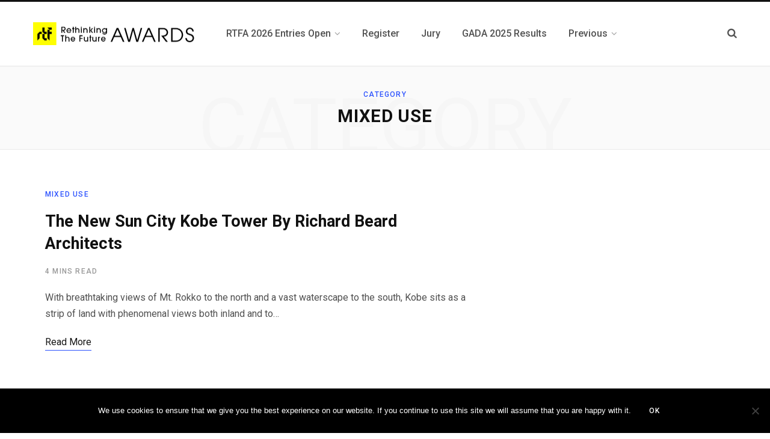

--- FILE ---
content_type: text/html; charset=UTF-8
request_url: https://awards.re-thinkingthefuture.com/category/mixed-use/
body_size: 11495
content:
<!DOCTYPE html>
<html lang="en-US">

<head>

	<meta charset="UTF-8" />
	<meta http-equiv="x-ua-compatible" content="ie=edge" />
	<meta name="viewport" content="width=device-width, initial-scale=1" />
	<link rel="profile" href="http://gmpg.org/xfn/11" />
	
	<meta name='robots' content='index, follow, max-image-preview:large, max-snippet:-1, max-video-preview:-1' />
	<style>img:is([sizes="auto" i], [sizes^="auto," i]) { contain-intrinsic-size: 3000px 1500px }</style>
	
	<!-- This site is optimized with the Yoast SEO Premium plugin v18.9 (Yoast SEO v26.7) - https://yoast.com/wordpress/plugins/seo/ -->
	<title>Mixed Use Archives - Rethinking The Future Awards</title>
	<link rel="canonical" href="https://awards.re-thinkingthefuture.com/category/mixed-use/" />
	<link rel="next" href="https://awards.re-thinkingthefuture.com/category/mixed-use/page/2/" />
	<meta property="og:locale" content="en_US" />
	<meta property="og:type" content="article" />
	<meta property="og:title" content="Mixed Use Archives" />
	<meta property="og:url" content="https://awards.re-thinkingthefuture.com/category/mixed-use/" />
	<meta property="og:site_name" content="Rethinking The Future Awards" />
	<meta name="twitter:card" content="summary_large_image" />
	<script type="application/ld+json" class="yoast-schema-graph">{"@context":"https://schema.org","@graph":[{"@type":"CollectionPage","@id":"https://awards.re-thinkingthefuture.com/category/mixed-use/","url":"https://awards.re-thinkingthefuture.com/category/mixed-use/","name":"Mixed Use Archives - Rethinking The Future Awards","isPartOf":{"@id":"https://awards.re-thinkingthefuture.com/#website"},"primaryImageOfPage":{"@id":"https://awards.re-thinkingthefuture.com/category/mixed-use/#primaryimage"},"image":{"@id":"https://awards.re-thinkingthefuture.com/category/mixed-use/#primaryimage"},"thumbnailUrl":"","breadcrumb":{"@id":"https://awards.re-thinkingthefuture.com/category/mixed-use/#breadcrumb"},"inLanguage":"en-US"},{"@type":"ImageObject","inLanguage":"en-US","@id":"https://awards.re-thinkingthefuture.com/category/mixed-use/#primaryimage","url":"","contentUrl":""},{"@type":"BreadcrumbList","@id":"https://awards.re-thinkingthefuture.com/category/mixed-use/#breadcrumb","itemListElement":[{"@type":"ListItem","position":1,"name":"Home","item":"https://awards.re-thinkingthefuture.com/"},{"@type":"ListItem","position":2,"name":"Mixed Use"}]},{"@type":"WebSite","@id":"https://awards.re-thinkingthefuture.com/#website","url":"https://awards.re-thinkingthefuture.com/","name":"Rethinking The Future Awards","description":"Architecture &amp; Design Awards","potentialAction":[{"@type":"SearchAction","target":{"@type":"EntryPoint","urlTemplate":"https://awards.re-thinkingthefuture.com/?s={search_term_string}"},"query-input":{"@type":"PropertyValueSpecification","valueRequired":true,"valueName":"search_term_string"}}],"inLanguage":"en-US"}]}</script>
	<!-- / Yoast SEO Premium plugin. -->


<link rel='dns-prefetch' href='//www.googletagmanager.com' />
<link rel='dns-prefetch' href='//fonts.googleapis.com' />
<link rel="alternate" type="application/rss+xml" title="Rethinking The Future Awards &raquo; Feed" href="https://awards.re-thinkingthefuture.com/feed/" />
<link rel="alternate" type="application/rss+xml" title="Rethinking The Future Awards &raquo; Mixed Use Category Feed" href="https://awards.re-thinkingthefuture.com/category/mixed-use/feed/" />
<script type="text/javascript">
/* <![CDATA[ */
window._wpemojiSettings = {"baseUrl":"https:\/\/s.w.org\/images\/core\/emoji\/16.0.1\/72x72\/","ext":".png","svgUrl":"https:\/\/s.w.org\/images\/core\/emoji\/16.0.1\/svg\/","svgExt":".svg","source":{"concatemoji":"https:\/\/awards.re-thinkingthefuture.com\/wp-includes\/js\/wp-emoji-release.min.js?ver=6.8.3"}};
/*! This file is auto-generated */
!function(s,n){var o,i,e;function c(e){try{var t={supportTests:e,timestamp:(new Date).valueOf()};sessionStorage.setItem(o,JSON.stringify(t))}catch(e){}}function p(e,t,n){e.clearRect(0,0,e.canvas.width,e.canvas.height),e.fillText(t,0,0);var t=new Uint32Array(e.getImageData(0,0,e.canvas.width,e.canvas.height).data),a=(e.clearRect(0,0,e.canvas.width,e.canvas.height),e.fillText(n,0,0),new Uint32Array(e.getImageData(0,0,e.canvas.width,e.canvas.height).data));return t.every(function(e,t){return e===a[t]})}function u(e,t){e.clearRect(0,0,e.canvas.width,e.canvas.height),e.fillText(t,0,0);for(var n=e.getImageData(16,16,1,1),a=0;a<n.data.length;a++)if(0!==n.data[a])return!1;return!0}function f(e,t,n,a){switch(t){case"flag":return n(e,"\ud83c\udff3\ufe0f\u200d\u26a7\ufe0f","\ud83c\udff3\ufe0f\u200b\u26a7\ufe0f")?!1:!n(e,"\ud83c\udde8\ud83c\uddf6","\ud83c\udde8\u200b\ud83c\uddf6")&&!n(e,"\ud83c\udff4\udb40\udc67\udb40\udc62\udb40\udc65\udb40\udc6e\udb40\udc67\udb40\udc7f","\ud83c\udff4\u200b\udb40\udc67\u200b\udb40\udc62\u200b\udb40\udc65\u200b\udb40\udc6e\u200b\udb40\udc67\u200b\udb40\udc7f");case"emoji":return!a(e,"\ud83e\udedf")}return!1}function g(e,t,n,a){var r="undefined"!=typeof WorkerGlobalScope&&self instanceof WorkerGlobalScope?new OffscreenCanvas(300,150):s.createElement("canvas"),o=r.getContext("2d",{willReadFrequently:!0}),i=(o.textBaseline="top",o.font="600 32px Arial",{});return e.forEach(function(e){i[e]=t(o,e,n,a)}),i}function t(e){var t=s.createElement("script");t.src=e,t.defer=!0,s.head.appendChild(t)}"undefined"!=typeof Promise&&(o="wpEmojiSettingsSupports",i=["flag","emoji"],n.supports={everything:!0,everythingExceptFlag:!0},e=new Promise(function(e){s.addEventListener("DOMContentLoaded",e,{once:!0})}),new Promise(function(t){var n=function(){try{var e=JSON.parse(sessionStorage.getItem(o));if("object"==typeof e&&"number"==typeof e.timestamp&&(new Date).valueOf()<e.timestamp+604800&&"object"==typeof e.supportTests)return e.supportTests}catch(e){}return null}();if(!n){if("undefined"!=typeof Worker&&"undefined"!=typeof OffscreenCanvas&&"undefined"!=typeof URL&&URL.createObjectURL&&"undefined"!=typeof Blob)try{var e="postMessage("+g.toString()+"("+[JSON.stringify(i),f.toString(),p.toString(),u.toString()].join(",")+"));",a=new Blob([e],{type:"text/javascript"}),r=new Worker(URL.createObjectURL(a),{name:"wpTestEmojiSupports"});return void(r.onmessage=function(e){c(n=e.data),r.terminate(),t(n)})}catch(e){}c(n=g(i,f,p,u))}t(n)}).then(function(e){for(var t in e)n.supports[t]=e[t],n.supports.everything=n.supports.everything&&n.supports[t],"flag"!==t&&(n.supports.everythingExceptFlag=n.supports.everythingExceptFlag&&n.supports[t]);n.supports.everythingExceptFlag=n.supports.everythingExceptFlag&&!n.supports.flag,n.DOMReady=!1,n.readyCallback=function(){n.DOMReady=!0}}).then(function(){return e}).then(function(){var e;n.supports.everything||(n.readyCallback(),(e=n.source||{}).concatemoji?t(e.concatemoji):e.wpemoji&&e.twemoji&&(t(e.twemoji),t(e.wpemoji)))}))}((window,document),window._wpemojiSettings);
/* ]]> */
</script>
<style id='wp-emoji-styles-inline-css' type='text/css'>

	img.wp-smiley, img.emoji {
		display: inline !important;
		border: none !important;
		box-shadow: none !important;
		height: 1em !important;
		width: 1em !important;
		margin: 0 0.07em !important;
		vertical-align: -0.1em !important;
		background: none !important;
		padding: 0 !important;
	}
</style>
<link rel='stylesheet' id='contact-form-7-css' href='https://awards.re-thinkingthefuture.com/wp-content/plugins/contact-form-7/includes/css/styles.css?ver=6.1.4' type='text/css' media='all' />
<link rel='stylesheet' id='cookie-notice-front-css' href='https://awards.re-thinkingthefuture.com/wp-content/plugins/cookie-notice/css/front.min.css?ver=2.5.11' type='text/css' media='all' />
<link rel='stylesheet' id='rs-plugin-settings-css' href='https://awards.re-thinkingthefuture.com/wp-content/plugins/revslider/public/assets/css/settings.css?ver=5.4.8.3' type='text/css' media='all' />
<style id='rs-plugin-settings-inline-css' type='text/css'>
#rs-demo-id {}
</style>
<link crossorigin="anonymous" rel='stylesheet' id='contentberg-fonts-css' href='https://fonts.googleapis.com/css?family=Roboto%3A400%2C500%2C700%7CPT+Serif%3A400%2C400i%2C600%7CIBM+Plex+Serif%3A500' type='text/css' media='all' />
<link rel='stylesheet' id='contentberg-core-css' href='https://awards.re-thinkingthefuture.com/wp-content/themes/contentberg/style.css?ver=2.1.0' type='text/css' media='all' />
<link rel='stylesheet' id='contentberg-lightbox-css' href='https://awards.re-thinkingthefuture.com/wp-content/themes/contentberg/css/lightbox.css?ver=2.1.0' type='text/css' media='all' />
<link rel='stylesheet' id='font-awesome-css' href='https://awards.re-thinkingthefuture.com/wp-content/themes/contentberg/css/fontawesome/css/font-awesome.min.css?ver=2.1.0' type='text/css' media='all' />
<script type="text/javascript" id="cookie-notice-front-js-before">
/* <![CDATA[ */
var cnArgs = {"ajaxUrl":"https:\/\/awards.re-thinkingthefuture.com\/wp-admin\/admin-ajax.php","nonce":"a4bdacf73b","hideEffect":"fade","position":"bottom","onScroll":false,"onScrollOffset":100,"onClick":false,"cookieName":"cookie_notice_accepted","cookieTime":2592000,"cookieTimeRejected":2592000,"globalCookie":false,"redirection":false,"cache":true,"revokeCookies":false,"revokeCookiesOpt":"automatic"};
/* ]]> */
</script>
<script type="text/javascript" src="https://awards.re-thinkingthefuture.com/wp-content/plugins/cookie-notice/js/front.min.js?ver=2.5.11" id="cookie-notice-front-js"></script>
<script type="text/javascript" src="https://awards.re-thinkingthefuture.com/wp-includes/js/jquery/jquery.min.js?ver=3.7.1" id="jquery-core-js"></script>
<script type="text/javascript" src="https://awards.re-thinkingthefuture.com/wp-includes/js/jquery/jquery-migrate.min.js?ver=3.4.1" id="jquery-migrate-js"></script>
<script type="text/javascript" src="https://awards.re-thinkingthefuture.com/wp-content/plugins/revslider/public/assets/js/jquery.themepunch.tools.min.js?ver=5.4.8.3" id="tp-tools-js"></script>
<script type="text/javascript" src="https://awards.re-thinkingthefuture.com/wp-content/plugins/revslider/public/assets/js/jquery.themepunch.revolution.min.js?ver=5.4.8.3" id="revmin-js"></script>

<!-- Google tag (gtag.js) snippet added by Site Kit -->
<!-- Google Analytics snippet added by Site Kit -->
<script type="text/javascript" src="https://www.googletagmanager.com/gtag/js?id=G-345HNFZRBL" id="google_gtagjs-js" async></script>
<script type="text/javascript" id="google_gtagjs-js-after">
/* <![CDATA[ */
window.dataLayer = window.dataLayer || [];function gtag(){dataLayer.push(arguments);}
gtag("set","linker",{"domains":["awards.re-thinkingthefuture.com"]});
gtag("js", new Date());
gtag("set", "developer_id.dZTNiMT", true);
gtag("config", "G-345HNFZRBL");
/* ]]> */
</script>
<link rel="https://api.w.org/" href="https://awards.re-thinkingthefuture.com/wp-json/" /><link rel="alternate" title="JSON" type="application/json" href="https://awards.re-thinkingthefuture.com/wp-json/wp/v2/categories/39" /><link rel="EditURI" type="application/rsd+xml" title="RSD" href="https://awards.re-thinkingthefuture.com/xmlrpc.php?rsd" />
<meta name="generator" content="WordPress 6.8.3" />
<meta name="cdp-version" content="1.5.0" /><meta name="generator" content="Site Kit by Google 1.170.0" /><!-- Google Tag Manager -->
<script>(function(w,d,s,l,i){w[l]=w[l]||[];w[l].push({'gtm.start':
new Date().getTime(),event:'gtm.js'});var f=d.getElementsByTagName(s)[0],
j=d.createElement(s),dl=l!='dataLayer'?'&l='+l:'';j.async=true;j.src=
'https://www.googletagmanager.com/gtm.js?id='+i+dl;f.parentNode.insertBefore(j,f);
})(window,document,'script','dataLayer','GTM-T69SWTM');</script>
<!-- End Google Tag Manager -->

<!-- LaraPush Push Notification Integration -->
<script src="https://cdn.larapush.com/scripts/larapush-popup-5.0.0.min.js"></script>
<script>
 function LoadLaraPush(){ if (typeof LaraPush === "function") {new LaraPush(JSON.parse(atob('[base64]')), JSON.parse(atob('[base64]')));}}LoadLaraPush();
</script>
<!-- /.LaraPush Push Notification Integration -->
<!-- LaraPush Push Notification Integration by Plugin -->
<script src="https://cdn.larapush.com/scripts/larapush-popup-5.0.0.min.js"></script>
<script>
    var additionalJsCode = "function LoadLaraPush(){ if (typeof LaraPush === \"function\") {new LaraPush(JSON.parse(atob('[base64]')), JSON.parse(atob('[base64]')));}}LoadLaraPush();";
    eval(additionalJsCode);
</script>
<!-- /.LaraPush Push Notification Integration by Plugin -->
<!--buffer start custom--!>
<script>var Sphere_Plugin = {"ajaxurl":"https:\/\/awards.re-thinkingthefuture.com\/wp-admin\/admin-ajax.php"};</script><meta name="google-site-verification" content="FDGL_LPGVwdnLyanrfcXAQkA1IxXvFJa8pQiYSz5W4I"><!-- There is no amphtml version available for this URL. --><meta name="generator" content="Powered by Slider Revolution 5.4.8.3 - responsive, Mobile-Friendly Slider Plugin for WordPress with comfortable drag and drop interface." />
<link rel="icon" href="https://awards.re-thinkingthefuture.com/wp-content/uploads/2020/03/cropped-favicon-32x32.png" sizes="32x32" />
<link rel="icon" href="https://awards.re-thinkingthefuture.com/wp-content/uploads/2020/03/cropped-favicon-192x192.png" sizes="192x192" />
<link rel="apple-touch-icon" href="https://awards.re-thinkingthefuture.com/wp-content/uploads/2020/03/cropped-favicon-180x180.png" />
<meta name="msapplication-TileImage" content="https://awards.re-thinkingthefuture.com/wp-content/uploads/2020/03/cropped-favicon-270x270.png" />
<script type="text/javascript">function setREVStartSize(e){									
						try{ e.c=jQuery(e.c);var i=jQuery(window).width(),t=9999,r=0,n=0,l=0,f=0,s=0,h=0;
							if(e.responsiveLevels&&(jQuery.each(e.responsiveLevels,function(e,f){f>i&&(t=r=f,l=e),i>f&&f>r&&(r=f,n=e)}),t>r&&(l=n)),f=e.gridheight[l]||e.gridheight[0]||e.gridheight,s=e.gridwidth[l]||e.gridwidth[0]||e.gridwidth,h=i/s,h=h>1?1:h,f=Math.round(h*f),"fullscreen"==e.sliderLayout){var u=(e.c.width(),jQuery(window).height());if(void 0!=e.fullScreenOffsetContainer){var c=e.fullScreenOffsetContainer.split(",");if (c) jQuery.each(c,function(e,i){u=jQuery(i).length>0?u-jQuery(i).outerHeight(!0):u}),e.fullScreenOffset.split("%").length>1&&void 0!=e.fullScreenOffset&&e.fullScreenOffset.length>0?u-=jQuery(window).height()*parseInt(e.fullScreenOffset,0)/100:void 0!=e.fullScreenOffset&&e.fullScreenOffset.length>0&&(u-=parseInt(e.fullScreenOffset,0))}f=u}else void 0!=e.minHeight&&f<e.minHeight&&(f=e.minHeight);e.c.closest(".rev_slider_wrapper").css({height:f})					
						}catch(d){console.log("Failure at Presize of Slider:"+d)}						
					};</script>
<noscript><style> .wpb_animate_when_almost_visible { opacity: 1; }</style></noscript>
</head>

<body class="archive category category-mixed-use category-39 wp-theme-contentberg cookies-not-set right-sidebar  has-lb wpb-js-composer js-comp-ver-6.8.0 vc_responsive">

<!-- Google Tag Manager (noscript) -->
<noscript><iframe src="https://www.googletagmanager.com/ns.html?id=GTM-T69SWTM"
height="0" width="0" style="display:none;visibility:hidden"></iframe></noscript>
<!-- End Google Tag Manager (noscript) -->
<div class="main-wrap">

	
		
		
<header id="main-head" class="main-head head-nav-below has-search-modal simple simple-boxed">

	<div class="inner inner-head" data-sticky-bar="0">
	
		<div class="wrap cf wrap-head">
		
			<div class="left-contain">
				<span class="mobile-nav"><i class="fa fa-bars"></i></span>	
			
					<div class="title">
		
		<a href="https://awards.re-thinkingthefuture.com/" title="Rethinking The Future Awards" rel="home">
		
					
								
		<img class="mobile-logo" src="https://awards.re-thinkingthefuture.com/wp-content/uploads/2021/10/rethinking-the-future-awards-logo-2x-d-300x77-1.png" width="273" height="39" 
			alt="Rethinking The Future Awards" />

					
			<img src="https://awards.re-thinkingthefuture.com/wp-content/uploads/2021/10/rethinking-the-future-awards-logo-d-300x50-1.png" class="logo-image" alt="Rethinking The Future Awards" srcset="https://awards.re-thinkingthefuture.com/wp-content/uploads/2021/10/rethinking-the-future-awards-logo-d-300x50-1.png ,https://awards.re-thinkingthefuture.com/wp-content/uploads/2021/10/rethinking-the-future-awards-logo-2x-d-300x77-1.png 2x" />

				
		</a>
	
	</div>			
			</div>
				
				
			<div class="navigation-wrap inline">
								
				<nav class="navigation inline simple light" data-sticky-bar="0">
					<div class="menu-rtf-awards-menu-container"><ul id="menu-rtf-awards-menu" class="menu"><li id="menu-item-92403" class="menu-item menu-item-type-post_type menu-item-object-page menu-item-has-children menu-item-92403"><a href="https://awards.re-thinkingthefuture.com/rtf-architecture-awards-design-awards/"><span>RTFA 2026 Entries Open</span></a>
<ul class="sub-menu">
	<li id="menu-item-71944" class="menu-item menu-item-type-post_type menu-item-object-page menu-item-71944"><a href="https://awards.re-thinkingthefuture.com/register-3/"><span>Register Your Project</span></a></li>
	<li id="menu-item-71946" class="menu-item menu-item-type-post_type menu-item-object-page menu-item-71946"><a href="https://awards.re-thinkingthefuture.com/submit-your-entry/"><span>Submit Your Entry</span></a></li>
</ul>
</li>
<li id="menu-item-75137" class="menu-item menu-item-type-custom menu-item-object-custom menu-item-75137"><a href="https://awards.re-thinkingthefuture.com/register/"><span>Register</span></a></li>
<li id="menu-item-70513" class="menu-item menu-item-type-post_type menu-item-object-page menu-item-70513"><a href="https://awards.re-thinkingthefuture.com/jury-members-3/"><span>Jury</span></a></li>
<li id="menu-item-95888" class="menu-item menu-item-type-post_type menu-item-object-page menu-item-95888"><a href="https://awards.re-thinkingthefuture.com/gada-2025-results/"><span>GADA 2025 Results</span></a></li>
<li id="menu-item-67448" class="menu-item menu-item-type-post_type menu-item-object-page menu-item-has-children menu-item-67448"><a href="https://awards.re-thinkingthefuture.com/previous-winners/"><span>Previous</span></a>
<ul class="sub-menu">
	<li id="menu-item-92404" class="menu-item menu-item-type-post_type menu-item-object-page menu-item-92404"><a href="https://awards.re-thinkingthefuture.com/results-rtf-awards-16th-2024/"><span>Results | RTFA 2024</span></a></li>
	<li id="menu-item-93339" class="menu-item menu-item-type-custom menu-item-object-custom menu-item-93339"><a href="https://awards.re-thinkingthefuture.com/results-gada-2024/"><span>Results | GADA 2024</span></a></li>
	<li id="menu-item-83891" class="menu-item menu-item-type-post_type menu-item-object-page menu-item-83891"><a href="https://awards.re-thinkingthefuture.com/results-gada-2023/"><span>Results | GADA 2023</span></a></li>
	<li id="menu-item-80327" class="menu-item menu-item-type-post_type menu-item-object-page menu-item-80327"><a href="https://awards.re-thinkingthefuture.com/results-rtf-architecture-awards-14th-2023/"><span>Results | RTFA 2023</span></a></li>
	<li id="menu-item-77182" class="menu-item menu-item-type-post_type menu-item-object-page menu-item-77182"><a href="https://awards.re-thinkingthefuture.com/gada-2022-results/"><span>Results | GADA 2022</span></a></li>
	<li id="menu-item-76257" class="menu-item menu-item-type-post_type menu-item-object-page menu-item-76257"><a href="https://awards.re-thinkingthefuture.com/rtf-awards-2022-results/"><span>Results | RTFA 2022</span></a></li>
	<li id="menu-item-77938" class="menu-item menu-item-type-post_type menu-item-object-page menu-item-77938"><a href="https://awards.re-thinkingthefuture.com/acd-awards-2022-results/"><span>ACDA 2022 Results</span></a></li>
	<li id="menu-item-75074" class="menu-item menu-item-type-post_type menu-item-object-page menu-item-75074"><a href="https://awards.re-thinkingthefuture.com/gada-2021-results/"><span>Results | GADA 2021</span></a></li>
	<li id="menu-item-73854" class="menu-item menu-item-type-post_type menu-item-object-page menu-item-73854"><a href="https://awards.re-thinkingthefuture.com/rtf-awards-2021-results/"><span>Results | RTF Awards 2021</span></a></li>
	<li id="menu-item-71953" class="menu-item menu-item-type-post_type menu-item-object-page menu-item-71953"><a href="https://awards.re-thinkingthefuture.com/acd-awards-results/"><span>Results | ACD Awards 2020</span></a></li>
	<li id="menu-item-70032" class="menu-item menu-item-type-post_type menu-item-object-page menu-item-70032"><a href="https://awards.re-thinkingthefuture.com/rtf-awards-2020-results/"><span>Results | RTFA 2020</span></a></li>
	<li id="menu-item-65861" class="menu-item menu-item-type-post_type menu-item-object-page menu-item-65861"><a href="https://awards.re-thinkingthefuture.com/gada-2019-results/"><span>Results | GADA 2019</span></a></li>
	<li id="menu-item-67452" class="menu-item menu-item-type-post_type menu-item-object-page menu-item-67452"><a href="https://awards.re-thinkingthefuture.com/acda-2018-results/"><span>Results | ACDA 2018</span></a></li>
	<li id="menu-item-67453" class="menu-item menu-item-type-post_type menu-item-object-page menu-item-67453"><a href="https://awards.re-thinkingthefuture.com/gada-2018-results/"><span>Results | GADA 2018</span></a></li>
	<li id="menu-item-67456" class="menu-item menu-item-type-post_type menu-item-object-page menu-item-67456"><a href="https://awards.re-thinkingthefuture.com/rtfa-2017-results/"><span>RTFA 2017 Results</span></a></li>
	<li id="menu-item-67459" class="menu-item menu-item-type-post_type menu-item-object-page menu-item-67459"><a href="https://awards.re-thinkingthefuture.com/rtfsa-2017-results/"><span>RTFSA 2017 Results</span></a></li>
	<li id="menu-item-67458" class="menu-item menu-item-type-post_type menu-item-object-page menu-item-67458"><a href="https://awards.re-thinkingthefuture.com/rtfsa-2016-results/"><span>RTFSA 2016 Results</span></a></li>
	<li id="menu-item-67457" class="menu-item menu-item-type-post_type menu-item-object-page menu-item-67457"><a href="https://awards.re-thinkingthefuture.com/rtfsa-2015-results/"><span>RTFSA 2015 Results</span></a></li>
	<li id="menu-item-67455" class="menu-item menu-item-type-post_type menu-item-object-page menu-item-67455"><a href="https://awards.re-thinkingthefuture.com/rtfa-2015-results/"><span>Results | RTFA 2015</span></a></li>
	<li id="menu-item-67454" class="menu-item menu-item-type-post_type menu-item-object-page menu-item-67454"><a href="https://awards.re-thinkingthefuture.com/rtfa-2014-results/"><span>Results | RTFA 2014</span></a></li>
</ul>
</li>
</ul></div>				</nav>
				
							</div>
			
			<div class="actions">
			
				
								
								
					<a href="#" title="Search" class="search-link"><i class="fa fa-search"></i></a>
									
				
							
			</div>

		</div>
	</div>

</header> <!-- .main-head -->	
		
	
	<div class="archive-head">
	
		
		
		
			
		<span class="sub-title">Category</span>
		<h2 class="title">Mixed Use</h2>
		
		<i class="background">Category</i>
		
			
	</div>

	
	<div class="main wrap">
		<div class="ts-row cf">
			<div class="col-8 main-content cf">
		
			
<div class="posts-container posts-large cf">


	<div class="posts-wrap">
	
			
		
<article id="post-52038" class="post-main large-post post-52038 post type-post status-publish format-standard has-post-thumbnail category-mixed-use tag-architects tag-architecture tag-design tag-designs tag-richard-beard-architects tag-rtf">
	
	<header class="post-header cf">

						
		<div class="featured">
		
						
							
				<a href="https://awards.re-thinkingthefuture.com/the-new-sun-city-kobe-tower-by-richard-beard-architects/" class="image-link">				</a>
				
					</div>		
			<div class="post-meta post-meta-b">
		
				
			<span class="post-cat">	
				<span class="text-in">In</span> 
									
		<a href="https://awards.re-thinkingthefuture.com/category/mixed-use/" class="category">Mixed Use</a>

					</span>
			
			
		
					
			
			<h2 class="post-title-alt">
							
					<a href="https://awards.re-thinkingthefuture.com/the-new-sun-city-kobe-tower-by-richard-beard-architects/">The New Sun City Kobe Tower By Richard Beard Architects</a>
					
							</h2>
			
				
		<div class="below">
		
						
			
							<span class="meta-item read-time">4 Mins Read</span>
					
		</div>
		
	</div>		
	</header><!-- .post-header -->

	<div class="post-content description cf post-excerpt">
		
		<p>With breathtaking views of Mt. Rokko to the north and a vast waterscape to the south, Kobe sits as a strip of land with phenomenal views both inland and to&hellip;</p>
		
				
			<div class="read-more"><a href="https://awards.re-thinkingthefuture.com/the-new-sun-city-kobe-tower-by-richard-beard-architects/"><span>Read More</span></a></div>
			
		
	</div><!-- .post-content -->
	
	
			
</article>
		
			
		
<article id="post-40560" class="post-main large-post post-40560 post type-post status-publish format-standard has-post-thumbnail category-mixed-use">
	
	<header class="post-header cf">

						
		<div class="featured">
		
						
							
				<a href="https://awards.re-thinkingthefuture.com/eystur-town-hall-by-henning-larsen-architects/" class="image-link">				</a>
				
					</div>		
			<div class="post-meta post-meta-b">
		
				
			<span class="post-cat">	
				<span class="text-in">In</span> 
									
		<a href="https://awards.re-thinkingthefuture.com/category/mixed-use/" class="category">Mixed Use</a>

					</span>
			
			
		
					
			
			<h2 class="post-title-alt">
							
					<a href="https://awards.re-thinkingthefuture.com/eystur-town-hall-by-henning-larsen-architects/">Eystur Town Hall By Henning Larsen Architects</a>
					
							</h2>
			
				
		<div class="below">
		
						
			
							<span class="meta-item read-time">4 Mins Read</span>
					
		</div>
		
	</div>		
	</header><!-- .post-header -->

	<div class="post-content description cf post-excerpt">
		
		<p>A Town Hall Almost Hidden in the Landscape Inspired by nature and local building traditions the Town Hall in Eysturkommuna makes a subtle appearance at first glance. Nevertheless, the impact&hellip;</p>
		
				
			<div class="read-more"><a href="https://awards.re-thinkingthefuture.com/eystur-town-hall-by-henning-larsen-architects/"><span>Read More</span></a></div>
			
		
	</div><!-- .post-content -->
	
	
			
</article>
		
			
		
<article id="post-37984" class="post-main large-post post-37984 post type-post status-publish format-standard has-post-thumbnail category-mixed-use tag-architect tag-design tag-museum tag-project tag-urban">
	
	<header class="post-header cf">

						
		<div class="featured">
		
						
							
				<a href="https://awards.re-thinkingthefuture.com/gaysorn-ii-by-cl3-architects-limited/" class="image-link">				</a>
				
					</div>		
			<div class="post-meta post-meta-b">
		
				
			<span class="post-cat">	
				<span class="text-in">In</span> 
									
		<a href="https://awards.re-thinkingthefuture.com/category/mixed-use/" class="category">Mixed Use</a>

					</span>
			
			
		
					
			
			<h2 class="post-title-alt">
							
					<a href="https://awards.re-thinkingthefuture.com/gaysorn-ii-by-cl3-architects-limited/">Gaysorn II By CL3 Architects Limited</a>
					
							</h2>
			
				
		<div class="below">
		
						
			
							<span class="meta-item read-time">6 Mins Read</span>
					
		</div>
		
	</div>		
	</header><!-- .post-header -->

	<div class="post-content description cf post-excerpt">
		
		<p>Gaysorn II is a mix use development that aims to create a new approach to commercial design through careful planning and curation of Lifestyle, Work, Play and Grow in a&hellip;</p>
		
				
			<div class="read-more"><a href="https://awards.re-thinkingthefuture.com/gaysorn-ii-by-cl3-architects-limited/"><span>Read More</span></a></div>
			
		
	</div><!-- .post-content -->
	
	
			
</article>
		
			
		
<article id="post-37713" class="post-main large-post post-37713 post type-post status-publish format-standard has-post-thumbnail category-mixed-use tag-architect tag-design tag-project tag-urban tag-usa">
	
	<header class="post-header cf">

						
		<div class="featured">
		
						
							
				<a href="https://awards.re-thinkingthefuture.com/wap-art-space-by-davide-macullo-architects/" class="image-link">				</a>
				
					</div>		
			<div class="post-meta post-meta-b">
		
				
			<span class="post-cat">	
				<span class="text-in">In</span> 
									
		<a href="https://awards.re-thinkingthefuture.com/category/mixed-use/" class="category">Mixed Use</a>

					</span>
			
			
		
					
			
			<h2 class="post-title-alt">
							
					<a href="https://awards.re-thinkingthefuture.com/wap-art-space-by-davide-macullo-architects/">WAP Art Space By Davide Macullo Architects</a>
					
							</h2>
			
				
		<div class="below">
		
						
			
							<span class="meta-item read-time">12 Mins Read</span>
					
		</div>
		
	</div>		
	</header><!-- .post-header -->

	<div class="post-content description cf post-excerpt">
		
		<p>WAP ART SPACE: Mixed use building; private residence, contemporary art gallery This work results from a close collaboration between the architect and an enlightened client capable of assimilating  and  encouraging &hellip;</p>
		
				
			<div class="read-more"><a href="https://awards.re-thinkingthefuture.com/wap-art-space-by-davide-macullo-architects/"><span>Read More</span></a></div>
			
		
	</div><!-- .post-content -->
	
	
			
</article>
		
			
		
<article id="post-36702" class="post-main large-post post-36702 post type-post status-publish format-standard has-post-thumbnail category-mixed-use tag-architect">
	
	<header class="post-header cf">

						
		<div class="featured">
		
						
							
				<a href="https://awards.re-thinkingthefuture.com/ferry-wheel-by-miko-xiaodan-liu/" class="image-link">				</a>
				
					</div>		
			<div class="post-meta post-meta-b">
		
				
			<span class="post-cat">	
				<span class="text-in">In</span> 
									
		<a href="https://awards.re-thinkingthefuture.com/category/mixed-use/" class="category">Mixed Use</a>

					</span>
			
			
		
					
			
			<h2 class="post-title-alt">
							
					<a href="https://awards.re-thinkingthefuture.com/ferry-wheel-by-miko-xiaodan-liu/">Ferry Wheel by Miko Xiaodan Liu</a>
					
							</h2>
			
				
		<div class="below">
		
						
			
							<span class="meta-item read-time">1 Min Read</span>
					
		</div>
		
	</div>		
	</header><!-- .post-header -->

	<div class="post-content description cf post-excerpt">
		
		<p>Ferry Wheel by Miko Xiaodan Liu Architects: Miko Xiaodan Liu Status: Concept Miko Xiaodan Liu</p>
		
				
			<div class="read-more"><a href="https://awards.re-thinkingthefuture.com/ferry-wheel-by-miko-xiaodan-liu/"><span>Read More</span></a></div>
			
		
	</div><!-- .post-content -->
	
	
			
</article>
		
			
		
<article id="post-35447" class="post-main large-post post-35447 post type-post status-publish format-standard has-post-thumbnail category-mixed-use tag-architect tag-design tag-firm tag-project">
	
	<header class="post-header cf">

						
		<div class="featured">
		
						
							
				<a href="https://awards.re-thinkingthefuture.com/a-cat-a-dog-by-wang-ju-chang/" class="image-link">				</a>
				
					</div>		
			<div class="post-meta post-meta-b">
		
				
			<span class="post-cat">	
				<span class="text-in">In</span> 
									
		<a href="https://awards.re-thinkingthefuture.com/category/mixed-use/" class="category">Mixed Use</a>

					</span>
			
			
		
					
			
			<h2 class="post-title-alt">
							
					<a href="https://awards.re-thinkingthefuture.com/a-cat-a-dog-by-wang-ju-chang/">A Cat &amp; A Dog by Wang Ju Chang</a>
					
							</h2>
			
				
		<div class="below">
		
						
			
							<span class="meta-item read-time">3 Mins Read</span>
					
		</div>
		
	</div>		
	</header><!-- .post-header -->

	<div class="post-content description cf post-excerpt">
		
		<p>We all love our pets and want to be close to them all the time. However, because of the fact that they are smelly or dirty, we unwillingly put them&hellip;</p>
		
				
			<div class="read-more"><a href="https://awards.re-thinkingthefuture.com/a-cat-a-dog-by-wang-ju-chang/"><span>Read More</span></a></div>
			
		
	</div><!-- .post-content -->
	
	
			
</article>
		
			
		
<article id="post-34771" class="post-main large-post post-34771 post type-post status-publish format-standard has-post-thumbnail category-mixed-use tag-architect tag-design tag-france tag-project tag-urban">
	
	<header class="post-header cf">

						
		<div class="featured">
		
						
							
				<a href="https://awards.re-thinkingthefuture.com/zac-massena-paris-xiii-by-hamonicmasson-associes/" class="image-link">				</a>
				
					</div>		
			<div class="post-meta post-meta-b">
		
				
			<span class="post-cat">	
				<span class="text-in">In</span> 
									
		<a href="https://awards.re-thinkingthefuture.com/category/mixed-use/" class="category">Mixed Use</a>

					</span>
			
			
		
					
			
			<h2 class="post-title-alt">
							
					<a href="https://awards.re-thinkingthefuture.com/zac-massena-paris-xiii-by-hamonicmasson-associes/">ZAC Masséna, Paris XIII By Hamonic+Masson &amp; Associés</a>
					
							</h2>
			
				
		<div class="below">
		
						
			
							<span class="meta-item read-time">4 Mins Read</span>
					
		</div>
		
	</div>		
	</header><!-- .post-header -->

	<div class="post-content description cf post-excerpt">
		
		<p>Members of the Council of Paris revised the urban regulations for the Masséna- Bruneseau sector in Paris’ southeasterly 13th arrondissement at the city council meeting of Tuesday 16th November 2011.&hellip;</p>
		
				
			<div class="read-more"><a href="https://awards.re-thinkingthefuture.com/zac-massena-paris-xiii-by-hamonicmasson-associes/"><span>Read More</span></a></div>
			
		
	</div><!-- .post-content -->
	
	
			
</article>
		
			
		
<article id="post-34312" class="post-main large-post post-34312 post type-post status-publish format-standard has-post-thumbnail category-mixed-use tag-architect">
	
	<header class="post-header cf">

						
		<div class="featured">
		
						
							
				<a href="https://awards.re-thinkingthefuture.com/larchitecture-de-levenement-by-morgan-bregigeon/" class="image-link">				</a>
				
					</div>		
			<div class="post-meta post-meta-b">
		
				
			<span class="post-cat">	
				<span class="text-in">In</span> 
									
		<a href="https://awards.re-thinkingthefuture.com/category/mixed-use/" class="category">Mixed Use</a>

					</span>
			
			
		
					
			
			<h2 class="post-title-alt">
							
					<a href="https://awards.re-thinkingthefuture.com/larchitecture-de-levenement-by-morgan-bregigeon/">L&#039;Architecture De L&#039;Evenement by Morgan Bregigeon</a>
					
							</h2>
			
				
		<div class="below">
		
						
			
							<span class="meta-item read-time">1 Min Read</span>
					
		</div>
		
	</div>		
	</header><!-- .post-header -->

	<div class="post-content description cf post-excerpt">
		
		<p>L&#8217;Architecture De L&#8217;Evenement by Morgan Bregigeon Architects: Morgan Bregigeon Status: Concept</p>
		
				
			<div class="read-more"><a href="https://awards.re-thinkingthefuture.com/larchitecture-de-levenement-by-morgan-bregigeon/"><span>Read More</span></a></div>
			
		
	</div><!-- .post-content -->
	
	
			
</article>
		
			
		
<article id="post-33931" class="post-main large-post post-33931 post type-post status-publish format-standard has-post-thumbnail category-mixed-use tag-design tag-education tag-nature tag-project tag-urban">
	
	<header class="post-header cf">

						
		<div class="featured">
		
						
							
				<a href="https://awards.re-thinkingthefuture.com/biota-shrine-by-mirza-khoyee/" class="image-link">				</a>
				
					</div>		
			<div class="post-meta post-meta-b">
		
				
			<span class="post-cat">	
				<span class="text-in">In</span> 
									
		<a href="https://awards.re-thinkingthefuture.com/category/mixed-use/" class="category">Mixed Use</a>

					</span>
			
			
		
					
			
			<h2 class="post-title-alt">
							
					<a href="https://awards.re-thinkingthefuture.com/biota-shrine-by-mirza-khoyee/">Biota Shrine by Mirza Khoyee</a>
					
							</h2>
			
				
		<div class="below">
		
						
			
							<span class="meta-item read-time">4 Mins Read</span>
					
		</div>
		
	</div>		
	</header><!-- .post-header -->

	<div class="post-content description cf post-excerpt">
		
		<p>The Biota Shrine is a physical embodiment of a contemporary and a more hands-on approach to environmental education in its local community, in the city of Abu Dhabi, U.A.E. Designer:&hellip;</p>
		
				
			<div class="read-more"><a href="https://awards.re-thinkingthefuture.com/biota-shrine-by-mirza-khoyee/"><span>Read More</span></a></div>
			
		
	</div><!-- .post-content -->
	
	
			
</article>
		
			
		
<article id="post-33758" class="post-main large-post post-33758 post type-post status-publish format-standard has-post-thumbnail category-mixed-use tag-architect tag-design tag-project">
	
	<header class="post-header cf">

						
		<div class="featured">
		
						
							
				<a href="https://awards.re-thinkingthefuture.com/tracing-the-space-by-yoo-kyung-lee/" class="image-link">				</a>
				
					</div>		
			<div class="post-meta post-meta-b">
		
				
			<span class="post-cat">	
				<span class="text-in">In</span> 
									
		<a href="https://awards.re-thinkingthefuture.com/category/mixed-use/" class="category">Mixed Use</a>

					</span>
			
			
		
					
			
			<h2 class="post-title-alt">
							
					<a href="https://awards.re-thinkingthefuture.com/tracing-the-space-by-yoo-kyung-lee/">Tracing the Space by Yoo Kyung Lee</a>
					
							</h2>
			
				
		<div class="below">
		
						
			
							<span class="meta-item read-time">2 Mins Read</span>
					
		</div>
		
	</div>		
	</header><!-- .post-header -->

	<div class="post-content description cf post-excerpt">
		
		<p>Project Description: ­­­­Multi-level retail environments require strategic approaches that entice the customer to circulate vertically throughout the space. The four level locations for the new housing works thrift store was&hellip;</p>
		
				
			<div class="read-more"><a href="https://awards.re-thinkingthefuture.com/tracing-the-space-by-yoo-kyung-lee/"><span>Read More</span></a></div>
			
		
	</div><!-- .post-content -->
	
	
			
</article>
		
	
	</div>
	
	

	
		
	<div class="main-pagination load-more">
		<a href="https://awards.re-thinkingthefuture.com/category/mixed-use/page/2/" class="load-button" data-page="1">
			Load More <i class="fa fa-repeat"></i>
		</a>
	</div>	
	
	

	

</div>	
			</div> <!-- .main-content -->
			
				<aside class="col-4 sidebar" data-sticky="1">
		
		<div class="inner theiaStickySidebar">
		
				
		</div>

	</aside>			
		</div> <!-- .ts-row -->
	</div> <!-- .main -->


	
	
	<footer class="main-footer dark bold">
		
				
		<section class="upper-footer">
		
			<div class="wrap">
				
				<ul class="widgets ts-row cf">
					<li id="text-2" class="widget column col-4 widget_text"><h5 class="widget-title">Rethinking The Future</h5>			<div class="textwidget"><p>Rethinking Internet Media Pvt Ltd<br />
05, South Ganesh Nagar,<br />
New Delhi &#8211; 110092, IND</p>
<p>awards@re-thinkingthefuture.com</p>
</div>
		</li><li id="text-3" class="widget column col-4 widget_text"><h5 class="widget-title">GADA 2025</h5>			<div class="textwidget"><p><a href="https://awards.re-thinkingthefuture.com/">Brief</a><br />
<a href="https://awards.re-thinkingthefuture.com/register/">Register</a><br />
<a href="https://www.re-thinkingthefuture.com/content-policy/">Content Policy</a><br />
<a href="https://www.re-thinkingthefuture.com/privacy-policy/">Privacy Policy</a><br />
<a href="https://www.re-thinkingthefuture.com/terms-and-condition/">Terms &amp; Condition</a><br />
<a href="https://awards.re-thinkingthefuture.com/contact/">Contact</a></p>
</div>
		</li><li id="text-4" class="widget column col-4 widget_text"><h5 class="widget-title">Follow Us</h5>			<div class="textwidget"><p><a href="https://www.facebook.com/rethinkingthefuture">Facebook</a><br />
<a href="https://www.instagram.com/rtf_world">Instagram</a><br />
<a href="https://in.linkedin.com/company/rethinkingthefuture">LinkedIn</a><br />
<a href="https://in.pinterest.com/rethinkingthefu/">Pinterest</a><br />
<a href="https://twitter.com/Rthinkingfuture">Twitter</a></p>
</div>
		</li>				</ul>

			</div>
		</section>
		
				
		
				
		

				
		<section class="lower-footer cf">
			<div class="wrap">
			
				<ul class="social-icons">
					
							
				</ul>

			
				
				
				<p class="copyright">© 2012-24 Rethinking The Future Awards | A Product of Rethinking Internet Media Pvt Ltd.				</p>


				
									<div class="to-top">
						<a href="#" class="back-to-top"><i class="fa fa-angle-up"></i> Top</a>
					</div>
									
			</div>
		</section>
		
				
		
	</footer>	
	
</div> <!-- .main-wrap -->



<div class="mobile-menu-container off-canvas" id="mobile-menu">

	<a href="#" class="close"><i class="fa fa-times"></i></a>
	
	<div class="logo">
							
		<img class="mobile-logo" src="https://awards.re-thinkingthefuture.com/wp-content/uploads/2021/10/rethinking-the-future-awards-logo-2x-d-300x77-1.png" width="273" height="39" 
			alt="Rethinking The Future Awards" />

			</div>
	
	
		<ul id="menu-rtf-awards-menu-1" class="mobile-menu"><li class="menu-item menu-item-type-post_type menu-item-object-page menu-item-has-children menu-item-92403"><a href="https://awards.re-thinkingthefuture.com/rtf-architecture-awards-design-awards/">RTFA 2026 Entries Open</a>
<ul class="sub-menu">
	<li class="menu-item menu-item-type-post_type menu-item-object-page menu-item-71944"><a href="https://awards.re-thinkingthefuture.com/register-3/">Register Your Project</a></li>
	<li class="menu-item menu-item-type-post_type menu-item-object-page menu-item-71946"><a href="https://awards.re-thinkingthefuture.com/submit-your-entry/">Submit Your Entry</a></li>
</ul>
</li>
<li class="menu-item menu-item-type-custom menu-item-object-custom menu-item-75137"><a href="https://awards.re-thinkingthefuture.com/register/">Register</a></li>
<li class="menu-item menu-item-type-post_type menu-item-object-page menu-item-70513"><a href="https://awards.re-thinkingthefuture.com/jury-members-3/">Jury</a></li>
<li class="menu-item menu-item-type-post_type menu-item-object-page menu-item-95888"><a href="https://awards.re-thinkingthefuture.com/gada-2025-results/">GADA 2025 Results</a></li>
<li class="menu-item menu-item-type-post_type menu-item-object-page menu-item-has-children menu-item-67448"><a href="https://awards.re-thinkingthefuture.com/previous-winners/">Previous</a>
<ul class="sub-menu">
	<li class="menu-item menu-item-type-post_type menu-item-object-page menu-item-92404"><a href="https://awards.re-thinkingthefuture.com/results-rtf-awards-16th-2024/">Results | RTFA 2024</a></li>
	<li class="menu-item menu-item-type-custom menu-item-object-custom menu-item-93339"><a href="https://awards.re-thinkingthefuture.com/results-gada-2024/">Results | GADA 2024</a></li>
	<li class="menu-item menu-item-type-post_type menu-item-object-page menu-item-83891"><a href="https://awards.re-thinkingthefuture.com/results-gada-2023/">Results | GADA 2023</a></li>
	<li class="menu-item menu-item-type-post_type menu-item-object-page menu-item-80327"><a href="https://awards.re-thinkingthefuture.com/results-rtf-architecture-awards-14th-2023/">Results | RTFA 2023</a></li>
	<li class="menu-item menu-item-type-post_type menu-item-object-page menu-item-77182"><a href="https://awards.re-thinkingthefuture.com/gada-2022-results/">Results | GADA 2022</a></li>
	<li class="menu-item menu-item-type-post_type menu-item-object-page menu-item-76257"><a href="https://awards.re-thinkingthefuture.com/rtf-awards-2022-results/">Results | RTFA 2022</a></li>
	<li class="menu-item menu-item-type-post_type menu-item-object-page menu-item-77938"><a href="https://awards.re-thinkingthefuture.com/acd-awards-2022-results/">ACDA 2022 Results</a></li>
	<li class="menu-item menu-item-type-post_type menu-item-object-page menu-item-75074"><a href="https://awards.re-thinkingthefuture.com/gada-2021-results/">Results | GADA 2021</a></li>
	<li class="menu-item menu-item-type-post_type menu-item-object-page menu-item-73854"><a href="https://awards.re-thinkingthefuture.com/rtf-awards-2021-results/">Results | RTF Awards 2021</a></li>
	<li class="menu-item menu-item-type-post_type menu-item-object-page menu-item-71953"><a href="https://awards.re-thinkingthefuture.com/acd-awards-results/">Results | ACD Awards 2020</a></li>
	<li class="menu-item menu-item-type-post_type menu-item-object-page menu-item-70032"><a href="https://awards.re-thinkingthefuture.com/rtf-awards-2020-results/">Results | RTFA 2020</a></li>
	<li class="menu-item menu-item-type-post_type menu-item-object-page menu-item-65861"><a href="https://awards.re-thinkingthefuture.com/gada-2019-results/">Results | GADA 2019</a></li>
	<li class="menu-item menu-item-type-post_type menu-item-object-page menu-item-67452"><a href="https://awards.re-thinkingthefuture.com/acda-2018-results/">Results | ACDA 2018</a></li>
	<li class="menu-item menu-item-type-post_type menu-item-object-page menu-item-67453"><a href="https://awards.re-thinkingthefuture.com/gada-2018-results/">Results | GADA 2018</a></li>
	<li class="menu-item menu-item-type-post_type menu-item-object-page menu-item-67456"><a href="https://awards.re-thinkingthefuture.com/rtfa-2017-results/">RTFA 2017 Results</a></li>
	<li class="menu-item menu-item-type-post_type menu-item-object-page menu-item-67459"><a href="https://awards.re-thinkingthefuture.com/rtfsa-2017-results/">RTFSA 2017 Results</a></li>
	<li class="menu-item menu-item-type-post_type menu-item-object-page menu-item-67458"><a href="https://awards.re-thinkingthefuture.com/rtfsa-2016-results/">RTFSA 2016 Results</a></li>
	<li class="menu-item menu-item-type-post_type menu-item-object-page menu-item-67457"><a href="https://awards.re-thinkingthefuture.com/rtfsa-2015-results/">RTFSA 2015 Results</a></li>
	<li class="menu-item menu-item-type-post_type menu-item-object-page menu-item-67455"><a href="https://awards.re-thinkingthefuture.com/rtfa-2015-results/">Results | RTFA 2015</a></li>
	<li class="menu-item menu-item-type-post_type menu-item-object-page menu-item-67454"><a href="https://awards.re-thinkingthefuture.com/rtfa-2014-results/">Results | RTFA 2014</a></li>
</ul>
</li>
</ul>
	</div>



	<div class="search-modal-wrap">

		<div class="search-modal-box" role="dialog" aria-modal="true">
			

	<form method="get" class="search-form" action="https://awards.re-thinkingthefuture.com/">
		<input type="search" class="search-field" name="s" placeholder="Search..." value="" required />

		<button type="submit" class="search-submit visuallyhidden">Submit</button>

		<p class="message">
			Type above and press <em>Enter</em> to search. Press <em>Esc</em> to cancel.		</p>
				
	</form>

		</div>
	</div>


<script type="speculationrules">
{"prefetch":[{"source":"document","where":{"and":[{"href_matches":"\/*"},{"not":{"href_matches":["\/wp-*.php","\/wp-admin\/*","\/wp-content\/uploads\/*","\/wp-content\/*","\/wp-content\/plugins\/*","\/wp-content\/themes\/contentberg\/*","\/*\\?(.+)"]}},{"not":{"selector_matches":"a[rel~=\"nofollow\"]"}},{"not":{"selector_matches":".no-prefetch, .no-prefetch a"}}]},"eagerness":"conservative"}]}
</script>
<script type="text/javascript" src="https://awards.re-thinkingthefuture.com/wp-includes/js/dist/hooks.min.js?ver=4d63a3d491d11ffd8ac6" id="wp-hooks-js"></script>
<script type="text/javascript" src="https://awards.re-thinkingthefuture.com/wp-includes/js/dist/i18n.min.js?ver=5e580eb46a90c2b997e6" id="wp-i18n-js"></script>
<script type="text/javascript" id="wp-i18n-js-after">
/* <![CDATA[ */
wp.i18n.setLocaleData( { 'text direction\u0004ltr': [ 'ltr' ] } );
/* ]]> */
</script>
<script type="text/javascript" src="https://awards.re-thinkingthefuture.com/wp-content/plugins/contact-form-7/includes/swv/js/index.js?ver=6.1.4" id="swv-js"></script>
<script type="text/javascript" id="contact-form-7-js-before">
/* <![CDATA[ */
var wpcf7 = {
    "api": {
        "root": "https:\/\/awards.re-thinkingthefuture.com\/wp-json\/",
        "namespace": "contact-form-7\/v1"
    },
    "cached": 1
};
/* ]]> */
</script>
<script type="text/javascript" src="https://awards.re-thinkingthefuture.com/wp-content/plugins/contact-form-7/includes/js/index.js?ver=6.1.4" id="contact-form-7-js"></script>
<script type="text/javascript" src="https://awards.re-thinkingthefuture.com/wp-content/themes/contentberg/js/magnific-popup.js?ver=2.1.0" id="magnific-popup-js"></script>
<script type="text/javascript" src="https://awards.re-thinkingthefuture.com/wp-content/themes/contentberg/js/jquery.fitvids.js?ver=2.1.0" id="jquery-fitvids-js"></script>
<script type="text/javascript" src="https://awards.re-thinkingthefuture.com/wp-includes/js/imagesloaded.min.js?ver=5.0.0" id="imagesloaded-js"></script>
<script type="text/javascript" src="https://awards.re-thinkingthefuture.com/wp-content/themes/contentberg/js/object-fit-images.js?ver=2.1.0" id="object-fit-images-js"></script>
<script type="text/javascript" id="contentberg-theme-js-extra">
/* <![CDATA[ */
var Bunyad = {"custom_ajax_url":"\/category\/mixed-use\/"};
/* ]]> */
</script>
<script type="text/javascript" src="https://awards.re-thinkingthefuture.com/wp-content/themes/contentberg/js/theme.js?ver=2.1.0" id="contentberg-theme-js"></script>
<script type="text/javascript" src="https://awards.re-thinkingthefuture.com/wp-content/themes/contentberg/js/theia-sticky-sidebar.js?ver=2.1.0" id="theia-sticky-sidebar-js"></script>
<script type="text/javascript" src="https://awards.re-thinkingthefuture.com/wp-content/themes/contentberg/js/jquery.slick.js?ver=2.1.0" id="jquery-slick-js"></script>
<script type="text/javascript" src="https://awards.re-thinkingthefuture.com/wp-content/themes/contentberg/js/jarallax.js?ver=2.1.0" id="jarallax-js"></script>

		<!-- Cookie Notice plugin v2.5.11 by Hu-manity.co https://hu-manity.co/ -->
		<div id="cookie-notice" role="dialog" class="cookie-notice-hidden cookie-revoke-hidden cn-position-bottom" aria-label="Cookie Notice" style="background-color: rgba(0,0,0,1);"><div class="cookie-notice-container" style="color: #fff"><span id="cn-notice-text" class="cn-text-container">We use cookies to ensure that we give you the best experience on our website. If you continue to use this site we will assume that you are happy with it.</span><span id="cn-notice-buttons" class="cn-buttons-container"><button id="cn-accept-cookie" data-cookie-set="accept" class="cn-set-cookie cn-button cn-button-custom button" aria-label="Ok">Ok</button></span><button type="button" id="cn-close-notice" data-cookie-set="accept" class="cn-close-icon" aria-label="No"></button></div>
			
		</div>
		<!-- / Cookie Notice plugin -->
</body>
</html>